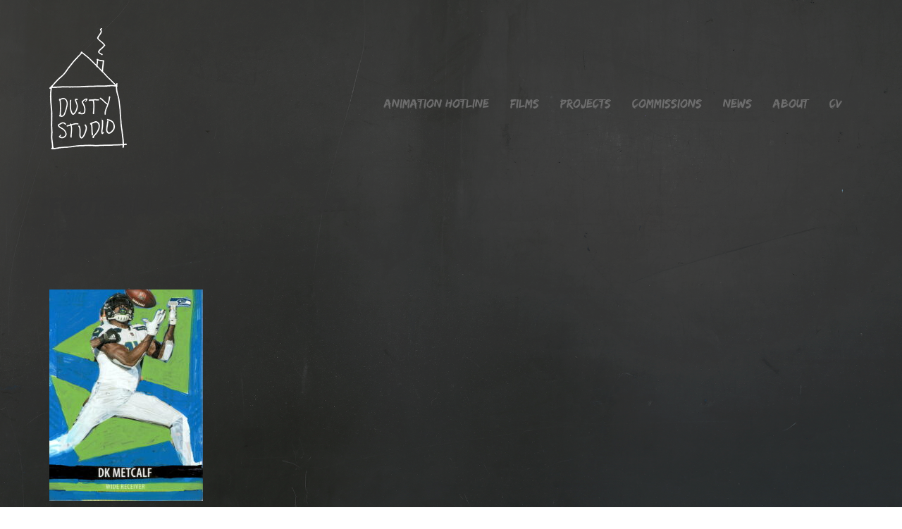

--- FILE ---
content_type: text/html; charset=UTF-8
request_url: https://dustystudio.com/project/sports-card/football-cards-2021_267/
body_size: 4766
content:

<!doctype html>
<html id="site" dir="ltr" lang="en-US"
	prefix="og: https://ogp.me/ns#" >
  <head>
  <meta charset="utf-8">
  <meta http-equiv="x-ua-compatible" content="ie=edge">
  <meta name="viewport" content="width=device-width, initial-scale=1, user-scalable=no">
  <link rel="icon" type="image/x-icon" href="https://dustystudio.com/app/themes/dustystudio/favicon.ico" />
  <title>football-cards-2021_267 | Dusty Studio</title>

		<!-- All in One SEO 4.3.4.1 - aioseo.com -->
		<meta name="robots" content="max-image-preview:large" />
		<link rel="canonical" href="https://dustystudio.com/project/sports-card/football-cards-2021_267/" />
		<meta name="generator" content="All in One SEO (AIOSEO) 4.3.4.1 " />
		<meta property="og:locale" content="en_US" />
		<meta property="og:site_name" content="Dusty Studio | Dusty Studio Animation" />
		<meta property="og:type" content="article" />
		<meta property="og:title" content="football-cards-2021_267 | Dusty Studio" />
		<meta property="og:url" content="https://dustystudio.com/project/sports-card/football-cards-2021_267/" />
		<meta property="article:published_time" content="2023-04-02T23:46:59+00:00" />
		<meta property="article:modified_time" content="2023-04-02T23:46:59+00:00" />
		<meta name="twitter:card" content="summary" />
		<meta name="twitter:title" content="football-cards-2021_267 | Dusty Studio" />
		<script type="application/ld+json" class="aioseo-schema">
			{"@context":"https:\/\/schema.org","@graph":[{"@type":"BreadcrumbList","@id":"https:\/\/dustystudio.com\/project\/sports-card\/football-cards-2021_267\/#breadcrumblist","itemListElement":[{"@type":"ListItem","@id":"https:\/\/dustystudio.com\/#listItem","position":1,"item":{"@type":"WebPage","@id":"https:\/\/dustystudio.com\/","name":"Home","description":"Dusty Studio Animation","url":"https:\/\/dustystudio.com\/"},"nextItem":"https:\/\/dustystudio.com\/project\/sports-card\/football-cards-2021_267\/#listItem"},{"@type":"ListItem","@id":"https:\/\/dustystudio.com\/project\/sports-card\/football-cards-2021_267\/#listItem","position":2,"item":{"@type":"WebPage","@id":"https:\/\/dustystudio.com\/project\/sports-card\/football-cards-2021_267\/","name":"football-cards-2021_267","url":"https:\/\/dustystudio.com\/project\/sports-card\/football-cards-2021_267\/"},"previousItem":"https:\/\/dustystudio.com\/#listItem"}]},{"@type":"ItemPage","@id":"https:\/\/dustystudio.com\/project\/sports-card\/football-cards-2021_267\/#itempage","url":"https:\/\/dustystudio.com\/project\/sports-card\/football-cards-2021_267\/","name":"football-cards-2021_267 | Dusty Studio","inLanguage":"en-US","isPartOf":{"@id":"https:\/\/dustystudio.com\/#website"},"breadcrumb":{"@id":"https:\/\/dustystudio.com\/project\/sports-card\/football-cards-2021_267\/#breadcrumblist"},"author":{"@id":"https:\/\/dustystudio.com\/author\/admin\/#author"},"creator":{"@id":"https:\/\/dustystudio.com\/author\/admin\/#author"},"datePublished":"2023-04-02T23:46:59+00:00","dateModified":"2023-04-02T23:46:59+00:00"},{"@type":"Organization","@id":"https:\/\/dustystudio.com\/#organization","name":"Dusty Studio","url":"https:\/\/dustystudio.com\/","logo":{"@type":"ImageObject","url":"https:\/\/dustystudio.com\/app\/uploads\/2023\/02\/dustystudio_v1_alpha_white_800p.png","@id":"https:\/\/dustystudio.com\/#organizationLogo","width":800,"height":800},"image":{"@id":"https:\/\/dustystudio.com\/#organizationLogo"}},{"@type":"Person","@id":"https:\/\/dustystudio.com\/author\/admin\/#author","url":"https:\/\/dustystudio.com\/author\/admin\/","name":"admin","image":{"@type":"ImageObject","@id":"https:\/\/dustystudio.com\/project\/sports-card\/football-cards-2021_267\/#authorImage","url":"https:\/\/secure.gravatar.com\/avatar\/cda8565232b1e18174968ac7db479c96?s=96&d=mm&r=g","width":96,"height":96,"caption":"admin"}},{"@type":"WebSite","@id":"https:\/\/dustystudio.com\/#website","url":"https:\/\/dustystudio.com\/","name":"Dusty Studio","description":"Dusty Studio Animation","inLanguage":"en-US","publisher":{"@id":"https:\/\/dustystudio.com\/#organization"}}]}
		</script>
		<!-- All in One SEO -->

<script type="text/javascript">
window._wpemojiSettings = {"baseUrl":"https:\/\/s.w.org\/images\/core\/emoji\/14.0.0\/72x72\/","ext":".png","svgUrl":"https:\/\/s.w.org\/images\/core\/emoji\/14.0.0\/svg\/","svgExt":".svg","source":{"concatemoji":"https:\/\/dustystudio.com\/wp\/wp-includes\/js\/wp-emoji-release.min.js?ver=6.1.1"}};
/*! This file is auto-generated */
!function(e,a,t){var n,r,o,i=a.createElement("canvas"),p=i.getContext&&i.getContext("2d");function s(e,t){var a=String.fromCharCode,e=(p.clearRect(0,0,i.width,i.height),p.fillText(a.apply(this,e),0,0),i.toDataURL());return p.clearRect(0,0,i.width,i.height),p.fillText(a.apply(this,t),0,0),e===i.toDataURL()}function c(e){var t=a.createElement("script");t.src=e,t.defer=t.type="text/javascript",a.getElementsByTagName("head")[0].appendChild(t)}for(o=Array("flag","emoji"),t.supports={everything:!0,everythingExceptFlag:!0},r=0;r<o.length;r++)t.supports[o[r]]=function(e){if(p&&p.fillText)switch(p.textBaseline="top",p.font="600 32px Arial",e){case"flag":return s([127987,65039,8205,9895,65039],[127987,65039,8203,9895,65039])?!1:!s([55356,56826,55356,56819],[55356,56826,8203,55356,56819])&&!s([55356,57332,56128,56423,56128,56418,56128,56421,56128,56430,56128,56423,56128,56447],[55356,57332,8203,56128,56423,8203,56128,56418,8203,56128,56421,8203,56128,56430,8203,56128,56423,8203,56128,56447]);case"emoji":return!s([129777,127995,8205,129778,127999],[129777,127995,8203,129778,127999])}return!1}(o[r]),t.supports.everything=t.supports.everything&&t.supports[o[r]],"flag"!==o[r]&&(t.supports.everythingExceptFlag=t.supports.everythingExceptFlag&&t.supports[o[r]]);t.supports.everythingExceptFlag=t.supports.everythingExceptFlag&&!t.supports.flag,t.DOMReady=!1,t.readyCallback=function(){t.DOMReady=!0},t.supports.everything||(n=function(){t.readyCallback()},a.addEventListener?(a.addEventListener("DOMContentLoaded",n,!1),e.addEventListener("load",n,!1)):(e.attachEvent("onload",n),a.attachEvent("onreadystatechange",function(){"complete"===a.readyState&&t.readyCallback()})),(e=t.source||{}).concatemoji?c(e.concatemoji):e.wpemoji&&e.twemoji&&(c(e.twemoji),c(e.wpemoji)))}(window,document,window._wpemojiSettings);
</script>
<style type="text/css">
img.wp-smiley,
img.emoji {
	display: inline !important;
	border: none !important;
	box-shadow: none !important;
	height: 1em !important;
	width: 1em !important;
	margin: 0 0.07em !important;
	vertical-align: -0.1em !important;
	background: none !important;
	padding: 0 !important;
}
</style>
	<link rel='stylesheet' id='sage/css-css' href='https://dustystudio.com/app/themes/dustystudio/dist/styles/main-1f3fdedd83.css' type='text/css' media='all' />
<script type='text/javascript' src='https://dustystudio.com/wp/wp-includes/js/jquery/jquery.min.js?ver=3.6.1' id='jquery-core-js'></script>
<script type='text/javascript' src='https://dustystudio.com/wp/wp-includes/js/jquery/jquery-migrate.min.js?ver=3.3.2' id='jquery-migrate-js'></script>
<link rel="https://api.w.org/" href="https://dustystudio.com/wp-json/" /><link rel="alternate" type="application/json" href="https://dustystudio.com/wp-json/wp/v2/media/1789" /><link rel="EditURI" type="application/rsd+xml" title="RSD" href="https://dustystudio.com/wp/xmlrpc.php?rsd" />
<link rel="wlwmanifest" type="application/wlwmanifest+xml" href="https://dustystudio.com/wp/wp-includes/wlwmanifest.xml" />
<meta name="generator" content="WordPress 6.1.1" />
<link rel='shortlink' href='https://dustystudio.com/?p=1789' />
<link rel="alternate" type="application/json+oembed" href="https://dustystudio.com/wp-json/oembed/1.0/embed?url=https%3A%2F%2Fdustystudio.com%2Fproject%2Fsports-card%2Ffootball-cards-2021_267%2F" />
<link rel="alternate" type="text/xml+oembed" href="https://dustystudio.com/wp-json/oembed/1.0/embed?url=https%3A%2F%2Fdustystudio.com%2Fproject%2Fsports-card%2Ffootball-cards-2021_267%2F&#038;format=xml" />
<meta name="tec-api-version" content="v1"><meta name="tec-api-origin" content="https://dustystudio.com"><link rel="alternate" href="https://dustystudio.com/wp-json/tribe/events/v1/" /><style type="text/css">.recentcomments a{display:inline !important;padding:0 !important;margin:0 !important;}</style><link rel="icon" href="https://dustystudio.com/app/uploads/2023/03/cropped-dustystudio_512p_black-32x32.png" sizes="32x32" />
<link rel="icon" href="https://dustystudio.com/app/uploads/2023/03/cropped-dustystudio_512p_black-192x192.png" sizes="192x192" />
<link rel="apple-touch-icon" href="https://dustystudio.com/app/uploads/2023/03/cropped-dustystudio_512p_black-180x180.png" />
<meta name="msapplication-TileImage" content="https://dustystudio.com/app/uploads/2023/03/cropped-dustystudio_512p_black-270x270.png" />
  	<script>
	  document.body.addEventListener('touchstart',function(){},false);
	</script>
</head>
  <body class="attachment attachment-template-default single single-attachment postid-1789 attachmentid-1789 attachment-jpeg tribe-no-js football-cards-2021_267">
    <!--[if IE]>
      <div class="alert alert-warning">
        You are using an <strong>outdated</strong> browser. Please <a href="http://browsehappy.com/">upgrade your browser</a> to improve your experience.      </div>
    <![endif]-->
    <header class="banner">
  <div class="container">
    <div class="logo">
      <a class="brand" href="https://dustystudio.com/"><img src="https://dustystudio.com/app/themes/dustystudio/dist/images/dusty_logo.png"></a>
    </div>
    <div id="mobile-nav">
      <a class="nav-trigger" href="">
        <span class="glyphicon glyphicon-menu-hamburger"></span>
      </a>
      <div class="menu-menu-1-container"><ul id="menu-menu-1" class="nav"><li id="menu-item-22" class="menu-item menu-item-type-post_type menu-item-object-page menu-item-22"><a href="https://dustystudio.com/animation-hotline/">Animation Hotline</a></li>
<li id="menu-item-1306" class="menu-item menu-item-type-post_type menu-item-object-page menu-item-1306"><a href="https://dustystudio.com/films/">Films</a></li>
<li id="menu-item-1307" class="menu-item menu-item-type-post_type menu-item-object-page menu-item-1307"><a href="https://dustystudio.com/projects/">Projects</a></li>
<li id="menu-item-23" class="menu-item menu-item-type-post_type menu-item-object-page menu-item-23"><a href="https://dustystudio.com/commissions/">Commissions</a></li>
<li id="menu-item-1385" class="menu-item menu-item-type-post_type menu-item-object-page menu-item-1385"><a href="https://dustystudio.com/news/">News</a></li>
<li id="menu-item-21" class="menu-item menu-item-type-post_type menu-item-object-page menu-item-21"><a href="https://dustystudio.com/about/">About</a></li>
<li id="menu-item-2101" class="menu-item menu-item-type-post_type menu-item-object-page menu-item-2101"><a href="https://dustystudio.com/curriculum-vitae/">CV</a></li>
</ul></div>    </div>
    <nav class="nav-primary">
      <div class="menu-menu-1-container"><ul id="menu-menu-2" class="nav"><li class="menu-item menu-item-type-post_type menu-item-object-page menu-item-22"><a href="https://dustystudio.com/animation-hotline/">Animation Hotline</a></li>
<li class="menu-item menu-item-type-post_type menu-item-object-page menu-item-1306"><a href="https://dustystudio.com/films/">Films</a></li>
<li class="menu-item menu-item-type-post_type menu-item-object-page menu-item-1307"><a href="https://dustystudio.com/projects/">Projects</a></li>
<li class="menu-item menu-item-type-post_type menu-item-object-page menu-item-23"><a href="https://dustystudio.com/commissions/">Commissions</a></li>
<li class="menu-item menu-item-type-post_type menu-item-object-page menu-item-1385"><a href="https://dustystudio.com/news/">News</a></li>
<li class="menu-item menu-item-type-post_type menu-item-object-page menu-item-21"><a href="https://dustystudio.com/about/">About</a></li>
<li class="menu-item menu-item-type-post_type menu-item-object-page menu-item-2101"><a href="https://dustystudio.com/curriculum-vitae/">CV</a></li>
</ul></div>    </nav>
  </div>
</header>
    <div class="wrap container" role="document">
      <div class="content row">
        <main class="main">
            <article class="post-1789 attachment type-attachment status-inherit hentry">
    <header>
      <h1 class="entry-title">football-cards-2021_267</h1>
      <time class="updated" datetime="2023-04-02T23:46:59+00:00">April 2, 2023</time>
<p class="byline author vcard">By <a href="https://dustystudio.com/author/admin/" rel="author" class="fn">admin</a></p>
    </header>
    <div class="entry-content">
      <p class="attachment"><a href='https://dustystudio.com/app/uploads/2023/03/football-cards-2021_267.jpeg'><img width="218" height="300" src="https://dustystudio.com/app/uploads/2023/03/football-cards-2021_267-218x300.jpeg" class="attachment-medium size-medium" alt="" decoding="async" loading="lazy" srcset="https://dustystudio.com/app/uploads/2023/03/football-cards-2021_267-218x300.jpeg 218w, https://dustystudio.com/app/uploads/2023/03/football-cards-2021_267-743x1024.jpeg 743w, https://dustystudio.com/app/uploads/2023/03/football-cards-2021_267.jpeg 747w" sizes="(max-width: 218px) 100vw, 218px" /></a></p>
    </div>
    <footer>
          </footer>
    
<section id="comments" class="comments">
  
  
  </section>
  </article>
        </main><!-- /.main -->
              </div><!-- /.content -->
    </div><!-- /.wrap -->
    <footer class="content-info">
  <div class="container">
    &copy;2026 Dusty Studio</br>
    <a href="mailto:email@dustystudio.com">email@dustystudio.com</a></br>
    <div class="social">
    	<a href="https://www.instagram.com/dustystudio/" target="_blank"><span class="icon"><img src="/app/themes/dustystudio/dist/images/insta.png"></span></a>
    	<a href="https://vimeo.com/dustystudio" target="_blank"><span class="icon"><img src="/app/themes/dustystudio/dist/images/vimeo.png"></span></a>
    </div>
  </div>
</footer>
    <div id="blueimp-gallery" class="blueimp-gallery">
        <div class="slides"></div>
        <a class="prev">‹</a>
        <a class="next">›</a>
        <a class="close">×</a>
        <a class="play-pause"></a>
        <ol class="indicator"></ol>
        <!-- The modal dialog, which will be used to wrap the lightbox content -->
        <div class="modal fade">
            <div class="modal-dialog">
                <div class="modal-content">
                    <div class="modal-header">
                        <button type="button" class="close" aria-hidden="true">&times;</button>
                        <h4 class="modal-title"></h4>
                    </div>
                    <div class="modal-body next"></div>
                    <div class="modal-footer">
                        <button type="button" class="btn btn-default pull-left prev">
                            <i class="glyphicon glyphicon-chevron-left"></i>
                            Previous
                        </button>
                        <button type="button" class="btn btn-primary next">
                            Next
                            <i class="glyphicon glyphicon-chevron-right"></i>
                        </button>
                    </div>
                </div>
            </div>
        </div>
      </div>
    
    		<script>
		( function ( body ) {
			'use strict';
			body.className = body.className.replace( /\btribe-no-js\b/, 'tribe-js' );
		} )( document.body );
		</script>
		<script> /* <![CDATA[ */var tribe_l10n_datatables = {"aria":{"sort_ascending":": activate to sort column ascending","sort_descending":": activate to sort column descending"},"length_menu":"Show _MENU_ entries","empty_table":"No data available in table","info":"Showing _START_ to _END_ of _TOTAL_ entries","info_empty":"Showing 0 to 0 of 0 entries","info_filtered":"(filtered from _MAX_ total entries)","zero_records":"No matching records found","search":"Search:","all_selected_text":"All items on this page were selected. ","select_all_link":"Select all pages","clear_selection":"Clear Selection.","pagination":{"all":"All","next":"Next","previous":"Previous"},"select":{"rows":{"0":"","_":": Selected %d rows","1":": Selected 1 row"}},"datepicker":{"dayNames":["Sunday","Monday","Tuesday","Wednesday","Thursday","Friday","Saturday"],"dayNamesShort":["Sun","Mon","Tue","Wed","Thu","Fri","Sat"],"dayNamesMin":["S","M","T","W","T","F","S"],"monthNames":["January","February","March","April","May","June","July","August","September","October","November","December"],"monthNamesShort":["January","February","March","April","May","June","July","August","September","October","November","December"],"monthNamesMin":["Jan","Feb","Mar","Apr","May","Jun","Jul","Aug","Sep","Oct","Nov","Dec"],"nextText":"Next","prevText":"Prev","currentText":"Today","closeText":"Done","today":"Today","clear":"Clear"}};/* ]]> */ </script><script type='text/javascript' src='https://dustystudio.com/app/themes/dustystudio/dist/scripts/main-e39e3e591d.js' id='sage/js-js'></script>
      
  </body>
</html>
